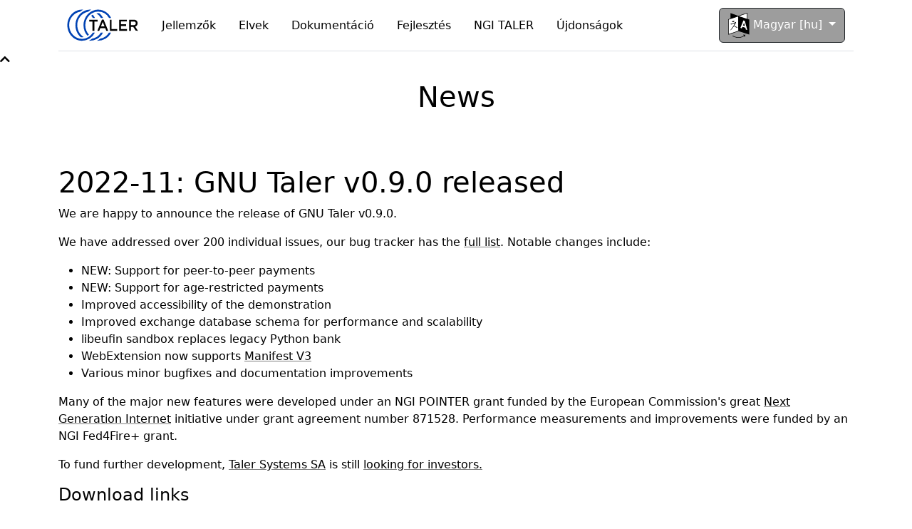

--- FILE ---
content_type: text/html
request_url: https://stage.taler.net/hu/news/2022-10.html
body_size: 4640
content:
<!DOCTYPE html>
<html lang="hu">
  <head>
    <meta charset="UTF-8"/>
    <title>GNU Taler</title>
    <meta name="description" content="Taxable Anonymous Libre Electronic Reserves" />
    <script>
        /*
        @licstart  The following is the entire license notice for the
        JavaScript code in this page.

        Copyright (C) 2014, 2015, 2016, 2020, 2021, 2022, 2023, 2024 Taler Systems SA

        The JavaScript code in this page is free software: you can
        redistribute it and/or modify it under the terms of the GNU
        General Public License (GNU GPL) as published by the Free Software
        Foundation, either version 3 of the License, or (at your option)
        any later version.  The code is distributed WITHOUT ANY WARRANTY;
        without even the implied warranty of MERCHANTABILITY or FITNESS
        FOR A PARTICULAR PURPOSE.  See the GNU GPL for more details.

        As additional permission under GNU GPL version 3 section 7, you
        may distribute non-source (e.g., minimized or compacted) forms of
        that code without the copy of the GNU GPL normally required by
        section 4, provided you include this license notice and a URL
        through which recipients can access the Corresponding Source.

        @licend  The above is the entire license notice
        for the JavaScript code in this page.
        */
    </script>
    
    <link rel="icon" type="image/ico" href="/favicon.ico?v=2">
    <link rel="alternate" hreflang="en" href="https://stage.taler.net/en/news/2022-10.html" />
    <link rel="alternate" hreflang="ar" href="https://stage.taler.net/ar/news/2022-10.html" />
    <link rel="alternate" hreflang="cs" href="https://stage.taler.net/cs/news/2022-10.html" />
    <link rel="alternate" hreflang="de" href="https://stage.taler.net/de/news/2022-10.html" />
    <link rel="alternate" hreflang="es" href="https://stage.taler.net/es/news/2022-10.html" />
    <link rel="alternate" hreflang="fi" href="https://stage.taler.net/fi/news/2022-10.html" />
    <link rel="alternate" hreflang="fr" href="https://stage.taler.net/fr/news/2022-10.html" />
    <link rel="alternate" hreflang="hi" href="https://stage.taler.net/hi/news/2022-10.html" />
    <link rel="alternate" hreflang="hu" href="https://stage.taler.net/hu/news/2022-10.html" />
    <link rel="alternate" hreflang="it" href="https://stage.taler.net/it/news/2022-10.html" />
    <link rel="alternate" hreflang="ja" href="https://stage.taler.net/ja/news/2022-10.html" />
    <link rel="alternate" hreflang="ko" href="https://stage.taler.net/ko/news/2022-10.html" />
    <link rel="alternate" hreflang="nl" href="https://stage.taler.net/nl/news/2022-10.html" />
    <link rel="alternate" hreflang="pt" href="https://stage.taler.net/pt/news/2022-10.html" />
    <link rel="alternate" hreflang="pt-br" href="https://stage.taler.net/pt_BR/news/2022-10.html" />
    <link rel="alternate" hreflang="ru" href="https://stage.taler.net/ru/news/2022-10.html" />
    <link rel="alternate" hreflang="sv" href="https://stage.taler.net/sv/news/2022-10.html" />
    <link rel="alternate" hreflang="tr" href="https://stage.taler.net/tr/news/2022-10.html" />
    <link rel="alternate" hreflang="uk" href="https://stage.taler.net/uk/news/2022-10.html" />
    <link rel="alternate" hreflang="zh-hant" href="https://stage.taler.net/zh_Hant/news/2022-10.html" />
    <link rel="alternate" hreflang="zh-hans" href="https://stage.taler.net/zh_Hans/news/2022-10.html" />

    <meta http-equiv="X-UA-Compatible" content="IE=edge">
    <meta name="viewport" content="width=device-width, initial-scale=1">
    <meta name="author" content="">
    <!-- Bootstrap core CSS -->
    <link href="../../dist/bootstrap/bootstrap.min.css" rel="stylesheet">
    <!-- One file includes all the Font Awesome Pro icons and utilities -->
    <link href="../../dist/fontawesome/css/all.min.css" rel="stylesheet">

    <!-- Custom styles for this template -->
    <link href="../../styles.css" rel="stylesheet">

    <script defer src="../../dist/bootstrap/bootstrap.bundle.min.js"></script>

    <!-- HTML5 shim and Respond.js for IE8 support of HTML5 elements and media queries -->
    <!--[if lt IE 9]>
      <script defer src="https://oss.maxcdn.com/html5shiv/3.7.2/html5shiv.min.js"></script>
      <script defer src="https://oss.maxcdn.com/respond/1.4.2/respond.min.js"></script>
    <![endif]-->

    <link rel="alternate" type="application/rss+xml" title="Taler.net rss" href="../../hu/rss.xml">  </head>
  <body id="mybody">
<div id="skip">
<a href="#maincontent" class="skip">Navigációs menü kihagyása</a>
</div>

<div class="container">
  <nav class="navbar navbar-expand-lg border-bottom">
    <div class="container-fluid">
      <a class="navbar-brand d-flex" href="../../hu/index.html">
        <img alt="Home" width="100.5" height="45" src="../../images/logo-2021.svg">
      </a>
      <button class="navbar-toggler"
              type="button"
              data-bs-toggle="collapse"
              data-bs-target="#navbarNavAltMarkup"
              aria-controls="navbarNavAltMarkup"
              aria-expanded="false"
              aria-label="Toggle navigation">
        <span class="navbar-toggler-icon"></span>
      </button>
<div class="collapse navbar-collapse" id="navbarNavAltMarkup">
        <ul class="navbar-nav me-lg-auto">
          <li class="nav-item mx-2">
  <a class="nav-link "
    href="../../hu/features.html">
    Jellemzők
  </a>
</li>
          <li class="nav-item mx-2">
  <a class="nav-link "
    href="../../hu/principles.html">
    Elvek
  </a>
</li>
          <li class="nav-item mx-2">
  <a class="nav-link "
    href="../../hu/docs.html">
    Dokumentáció
  </a>
</li>
          <li class="nav-item mx-2">
  <a class="nav-link "
    href="../../hu/development.html">
    Fejlesztés
  </a>
</li>
          <li class="nav-item mx-2">
  <a class="nav-link "
    href="../../hu/ngi-taler.html">
    NGI TALER
  </a>
</li>
          <li class="nav-item mx-2">
  <a class="nav-link "
    href="../../hu/news/index.html">
    Újdonságok
  </a>
</li>
        </ul>
        <div class="nav-item dropdown">
          <button class="btn btn-dark dropdown-toggle"
                  type="button"
                  id="dropdownMenu1"
                  data-bs-toggle="dropdown"
                  data-bs-auto-close="true"
                  aria-haspopup="true"
                  aria-expanded="true">
                  <img src="../../images/languageicon.svg"
                        height="35"
                        alt="[hu]" />
                        Magyar [hu]
          </button>
          <ul class="dropdown-menu" aria-labelledby="dropdownMenu1">
            <li><a class="dropdown-item" href="https://stage.taler.net/en/news/2022-10.html">English [en]</a></li>
    <!--              <li><a class="dropdown-item" href="https://stage.taler.net/ar/news/2022-10.html">عربى [ar]</a></li>
            <li><a class="dropdown-item" href="https://stage.taler.net/cs/news/2022-10.html">Česky [cs]</a></li>
 -->
            <li><a class="dropdown-item" href="https://stage.taler.net/de/news/2022-10.html">Deutsch [de]</a></li>
            <li><a class="dropdown-item" href="https://stage.taler.net/es/news/2022-10.html">Espa&ntilde;ol [es]</a></li>
            <li><a class="dropdown-item" href="https://stage.taler.net/fi/news/2022-10.html">Suomen kieli [fi]</a></li>
            <li><a class="dropdown-item" href="https://stage.taler.net/fr/news/2022-10.html">Fran&ccedil;ais [fr]</a></li>
    <!--              <li><a class="dropdown-item" href="https://stage.taler.net/hi/news/2022-10.html">हिंदी [hi]</a></li>
 -->
            <li><a class="dropdown-item" href="https://stage.taler.net/it/news/2022-10.html">Italiano [it]</a></li>
            <li><a class="dropdown-item" href="https://stage.taler.net/ja/news/2022-10.html">日本語 [ja]</a></li>
            <li><a class="dropdown-item" href="https://stage.taler.net/ko/news/2022-10.html">한국어 [ko]</a></li>
    <!--              <li><a class="dropdown-item" href="https://stage.taler.net/pt/news/2022-10.html">Portugu&ecirc;s [pt]</a></li>
 -->
    <!--              <li><a class="dropdown-item" href="https://stage.taler.net/pt_BR/news/2022-10.html">Portugu&ecirc;s (Brazil) [pt_BR]</a></li>
 -->
            <li><a class="dropdown-item" href="https://stage.taler.net/ru/news/2022-10.html">&#x420;&#x443;&#x301;&#x441;&#x441;&#x43A;&#x438;&#x439;&#x20;&#x44F;&#x437;&#x44B;&#x301;&#x43A; [ru]</a></li>
            <li><a class="dropdown-item" href="https://stage.taler.net/sv/news/2022-10.html">Svenska [sv]</a></li>
            <li><a class="dropdown-item" href="https://stage.taler.net/tr/news/2022-10.html">T&uuml;rk&ccedil;e [tr]</a></li>
            <li><a class="dropdown-item" href="https://stage.taler.net/uk/news/2022-10.html">Українська [uk]</a></li>
            <li><a class="dropdown-item" href="https://stage.taler.net/zh_Hant/news/2022-10.html">繁體中文 [zh]</a></li>
            <li><a class="dropdown-item" href="https://stage.taler.net/zh_Hans/news/2022-10.html">简体中文 [zh_Hans]</a></li>
          </ul>
        </div>
      </div>
    </div>
  </nav>
</div>    <div id="body_content" class="bg-near-white">
      <a href="#" id="jump-top" role="button">
        <i class="fas fa-chevron-up"></i>
      </a>
        <div class="container-fluid">
          <div class="container text-center">
            <h1>News</h1>
          </div>
        </div>
        <div class="container">
          <article id="newspost-content">
<h1>2022-11: GNU Taler v0.9.0 released</h1>
<p>
We are happy to announce the release of GNU Taler v0.9.0.
</p>
<p>
We have addressed over 200 individual issues, our bug tracker
has the <a href="https://bugs.gnunet.org/changelog_page.php?version_id=295">full list</a>.
Notable changes include:
</p>
<ul>
<li>NEW: Support for peer-to-peer payments</li>
<li>NEW: Support for age-restricted payments</li>
<li>Improved accessibility of the demonstration</li>
<li>Improved exchange database schema for performance and scalability</li>
<li>libeufin sandbox replaces legacy Python bank</li>
<li>WebExtension now supports <a href="https://www.eff.org/deeplinks/2021/12/chrome-users-beware-manifest-v3-deceitful-and-threatening">Manifest V3</a></li>
<li>Various minor bugfixes and documentation improvements</li>
</ul>
<p>
Many of the major new features were developed under an NGI POINTER grant
funded by the European Commission's great <a href="https://ngi.eu/">Next
Generation Internet</a> initiative under grant
agreement number 871528.
Performance measurements and improvements were funded by an NGI Fed4Fire+
grant.
</p>
<p>
To fund further development,
<a href="https://taler-systems.com/">Taler Systems SA</a> is still
<a href="2022-11.html">looking for investors.</a>
</p>
<h4>Download links</h4>
<p>
The wallet has its own download site <a
href="https://wallet.taler.net/">here</a>.  The exchange, merchant backend,
sync and bank components are distributed via the GNU FTP mirrors.
</p>
<ul>
<li><a href="http://ftpmirror.gnu.org/taler/taler-exchange-0.9.0.tar.gz">http://ftpmirror.gnu.org/taler/taler-exchange-0.9.0.tar.gz</a></li>
<li><a href="http://ftpmirror.gnu.org/taler/taler-exchange-0.9.0.tar.gz.sig">http://ftpmirror.gnu.org/taler/taler-exchange-0.9.0.tar.gz.sig</a></li>
<li><a href="http://ftpmirror.gnu.org/taler/taler-merchant-0.9.0.tar.gz">http://ftpmirror.gnu.org/taler/taler-merchant-0.9.0.tar.gz</a></li>
<li><a href="http://ftpmirror.gnu.org/taler/taler-merchant-0.9.0.tar.gz.sig">http://ftpmirror.gnu.org/taler/taler-merchant-0.9.0.tar.gz.sig</a></li>
<li><a href="http://ftpmirror.gnu.org/taler/taler-wallet-0.9.0.tar.gz">http://ftpmirror.gnu.org/taler/taler-wallet-0.9.0.tar.gz</a></li>
<li><a href="http://ftpmirror.gnu.org/taler/taler-wallet-0.9.0.tar.gz.sig">http://ftpmirror.gnu.org/taler/taler-wallet-0.9.0.tar.gz.sig</a></li>
<li><a href="http://ftpmirror.gnu.org/taler/sync-0.9.0.tar.gz">http://ftpmirror.gnu.org/taler/sync-0.9.0.tar.gz</a></li>
<li><a href="http://ftpmirror.gnu.org/taler/sync-0.9.0.tar.gz.sig">http://ftpmirror.gnu.org/taler/sync-0.9.0.tar.gz.sig</a></li>
<li><a href="http://ftpmirror.gnu.org/taler/taler-mdb-0.9.0.tar.gz">http://ftpmirror.gnu.org/taler/taler-mdb-0.9.0.tar.gz</a></li>
<li><a href="http://ftpmirror.gnu.org/taler/taler-mdb-0.9.0.tar.gz.sig">http://ftpmirror.gnu.org/taler/taler-mdb-0.9.0.tar.gz.sig</a></li>
<li><a href="http://ftpmirror.gnu.org/taler/taler-twister-0.9.0.tar.gz">http://ftpmirror.gnu.org/taler/taler-twister-0.9.0.tar.gz</a></li>
<li><a href="http://ftpmirror.gnu.org/taler/taler-twister-0.9.0.tar.gz.sig">http://ftpmirror.gnu.org/taler/taler-twister-0.9.0.tar.gz.sig</a></li>
</ul>
<p>
You must first install <a href="https://gnunet.org/en/news/2022-11-0.18.0.html">GNUnet v0.18</a> to compile GNU Taler 0.9.0 from source.
</p>
          </article>
        </div>
    </div>
<footer id="footer">
  <div class="container">
   <div class="row justify-content-center">
      <div class="col-30">
        <hr style="border-top: 1px solid #00000069; padding-bottom: 1em" />
      </div>
    </div>
    <div class="row">
      <div class="col-md-4 col-sm-12">
      <h4>Gyors linkek</h4>
        <ul class="footer-list">
          <li><a href="../../hu/faq.html">GYIK</a></li>
          <li><a href="../../hu/docs.html">Dokumentáció</a></li>
          <li><a href="../../hu/bibliography.html">Bibliográfia</a></li>
          <li><a href="../../hu/development.html">Fejlesztés</a></li>
          <li><a href="../../hu/contact.html">Kapcsolatfelvétel áttekintése</a></li>
          <li><a href="https://bugs.taler.net/" target="_blank" rel="noopener noreferrer">Hibakövető (Mantis)</a></li>
          <li><a href="https://demo.taler.net/" target="_blank" rel="noopener noreferrer">Taler Demo oldal</a></li>
          <li><a href="https://lists.gnu.org/mailman/listinfo/taler" target="_blank" rel="noopener noreferrer">A levelezési listá</a></li>
        </ul>
      </div>
      <div class="col-md-4 col-sm-12">
        <h4>E-mail kapcsolat</h4>
        <ul class="footer-list">
          <li><a href="mailto:contact'AT'taler.net">Általános megkeresések</a></li>
          <li><a href="mailto:sales'AT'taler.net">Értékesítés</a></li>
          <li><a href="mailto:marketing'AT'taler.net">Marketing</a></li>
          <li><a href="mailto:press'AT'taler.net">Sajtókapcsolatok és médiakapcsolat</a></li>
          <li><a href="mailto:invest'AT'taler.net">Kapcsolatfelvétel befektetők számára</a></li>
          <li><a href="mailto:support'AT'taler.net">Támogatás</a></li>
          <li><a href="mailto:taler'AT'gnu.org">Levélcímlista</a></li>
        </ul>
      </div>
      <div class="col-md-4 col-sm-20">
      <h4>Impresszum</h4>
        <ul class="footer-list">
          <li>&copy; 2015-2026 <a href="https://gnunet.org/en/ev.html" target="_blank" rel="noopener noreferrer">GNUnet e.V.</a> &amp;
          <a href="https://www.taler-systems.com/" target="_blank" rel="noopener noreferrer">Taler Systems SA</a>.</li>
          <li>A GNU Talert a <a href="https://www.gnu.org/">GNU projekt</a> részeként fejlesztik a GNU operációs rendszerhez.</li>
          <li>Hálásak vagyunk a <a href="https://www.bfh.ch/" target="_blank" rel="noopener noreferrer">BFH</a> támogatásáért és ingyenes tárhelyszolgáltatásért.</li>
          <li>Ez az oldal kizárólag a <a href="https://www.gnu.org/" target="_blank" rel="noopener noreferrer">szabad szoftver</a> használatával készült.&nbsp;
          <a href="https://taler.net/javascript.html" data-jslicense="1" target="_blank" rel="noopener noreferrer">JavaScript licenc információk</a></li>
        </ul>
      </div>
    </div>
  </div>
</footer>  </body>
</html>

--- FILE ---
content_type: text/css
request_url: https://stage.taler.net/styles.css
body_size: 6526
content:
.lang-slector {
  float: right;
  padding-top: 2mm;
  padding-bottom: 4mm;
  margin-left: 15px;
  margin-right: 15px;
}

html {
  overflow-y: scroll;
}

ul nav {
  background-color: rgb(8, 8, 8);
  border-radius: 0px;
}

.c_acronym {
  background-color: #A5C663;
}

.wallet-teaser-text {
  padding-bottom: 2em;
}

.install-button {
  border: none;
  padding: 8px 8px;
  background-color: #0042b3;
  color: #fff;
}

.extension.row>.col-lg-6 {
  padding-bottom: 2em;
}

a,
a:link,
a:visited {
  text-decoration: grey underline;
  color: black;
}

nav a,
nav a:link,
nav a:visited {
  text-decoration: none;
}

.navbar-light .navbar-nav .nav-link {
  /* 0,0,0,.5 makes it problematic to read,
       simply black is less problematic */
  color: rgb(0, 0, 0);
  text-decoration: underline;
}

.skip {
  position: absolute;
  left: -10000px;
  top: auto;
  width: 1px;
  height: 1px;
  overflow: hidden;
}

.skip:focus {
  position: static;
  width: auto;
  height: auto;
  background: white;
  padding: 5px;
}

#body_content a:hover {
  transition: background-color 0.3s;
  background-color: rgba(200, 200, 200, 0.5);
}

.c_intro {
  min-height: 97vh;
}

/* don't show the language selector in the dropdown on mobile devices,
 * since it's in the top bar already.
 */
.in .nav-lang {
  display: none;
}

.mobile-lang {
  margin-left: 5px;
  margin-top: 8px;
}

#mybody {
  /* override ugly bootstrap defaults */
  color: black;
  position: relative;
  min-height: 100%;
}

#body_content {
  height: 100%;
}

footer {
  position: relative;
  bottom: 0;
  height: 340px;
}

.btn-dark {
  background-color: #9d9d9d;
}


#mybody nav {
  border-radius: 0px;
}

footer {
  padding-top: 2em;
  margin-top: 2em;
}


#body_content .container {
  margin-bottom: 2em;
  padding-top: 1em;
  padding-bottom: 1em;
}

#body_content {
  /* push footer down */
  min-height: 80vh;
}

.footer-list {
  list-style: none;
}

.cushion-above {
  padding-top: 2em;
}

.cushion-below {
  padding-bottom: 2em;
}

.invert {
  -webkit-filter: invert(100%);
  filter: invert(100%);
}

/* overrides bootstrap defaults.  */
.navbar-brand {
  display: contents;
}

.checkmark {
  height: 1em;
  width: 1em;
  margin-right: 0.3em;
  vertical-align: baseline;
  position: relative;
  top: 0.2em;
}

.checklist {
  margin-top: 1em;
  margin-bottom: 1em;
  list-style-type: none;
  padding-left: 0px;
  font-size: 1.2rem;
}

.tlr {
  display: inline-block;
  position: relative;
}

.tlr::before {
  content: "";
  position: absolute;
  width: 100%;
  height: 25%;
  bottom: 0;
  left: 0.2em;
  background: rgba(170, 57, 57, 0.3);
  z-index: -1;
}


.timeline header {
  text-align: left;
  margin-bottom: 5px;
}

ul.timeline {
  list-style-type: none;
  position: relative;
}

ul.timeline:before {
  content: ' ';
  background: #d4d9df;
  display: inline-block;
  position: absolute;
  left: 29px;
  width: 2px;
  height: 100%;
  z-index: 400;
}

ul.timeline>li {
  margin: 20px 0;
  padding-left: 20px;
}

ul.timeline>li:before {
  content: ' ';
  background: white;
  display: inline-block;
  position: absolute;
  border-radius: 50%;
  border: 3px solid #0042b3;
  left: 20px;
  width: 20px;
  height: 20px;
  z-index: 400;
}

.section-consortium .divider {
  position: relative;
  border-bottom: 1px solid #f0f0f0;
  margin-bottom: 30px;
  margin-top: 30px;
}

.section-consortium .divider:before {
  position: absolute;
  content: '';
  width: 30px;
  height: 30px;
  border: 1px solid #f0f0f0;
  left: 50%;
  margin-left: -15px;
  top: 50%;
  background: #fff;
  margin-top: -15px;
  -webkit-transform: rotate(45deg);
  -moz-transform: rotate(45deg);
  -ms-transform: rotate(45deg);
  transform: rotate(45deg);
}

.section-consortium .divider:after {
  position: absolute;
  content: '';
  width: 20px;
  height: 20px;
  border: 1px solid #A5C663;
  left: 50%;
  margin-left: -10px;
  top: 50%;
  background: #A5C663;
  margin-top: -10px;
  -webkit-transform: rotate(45deg);
  -moz-transform: rotate(45deg);
  -ms-transform: rotate(45deg);
  transform: rotate(45deg);
}

.section-consortium .card-note {
  overflow: hidden;
  line-height: 1.5rem;
  height: 4.5rem;
  min-height: 4.5rem;
}


.consortium a,
.consortium a:link,
.consortium a:visited {
  text-decoration: underline;
  color: black;
}

.consortium h4 {
  color: #555;
  text-align: left;
  text-transform: uppercase;
  font-weight: bold;
  position: relative;
  margin: 30px 0 60px;
  padding: 5px;
}

.consortium h4::after {
  content: "";
  width: 170px;
  position: absolute;
  text-align: left;
  height: 13%;
  bottom: 0;
  left: 0.2em;
  background: #4e7bca;
  z-index: -1;
}

.consortium .list-group {
  max-height: 400px;
  margin-bottom: 10px;
  overflow: scroll;
  -webkit-overflow-scrolling: touch;
}

.consortium .mb-1 {
  color: #555;
}

.consortium .list-group-item,
.consortium .list-group-item-action {
  text-decoration: none;
}

.announce .col-center {
  margin: 0 auto;
  float: none !important;
}

.announce .carousel {
  margin-bottom: 10px;
  padding: 0 70px;
}

.announce .description {
  max-height: 100px;
  min-height: 100px;
  overflow: scroll;
}

.announce .contact {
  max-height: 90px;
  min-height: 90px;
  /* overflow: scroll; */
}

.announce .carousel .carousel-item {
  color: #999;
  font-size: 14px;
  text-align: center;
  overflow: hidden;
  min-height: 290px;
}

.announce .carousel .carousel-item .img-box {
  width: 258px;
  height: 160px;
  margin: 0 auto;
  padding: 5px;
  border: 1px solid #ddd;
  border-radius: 5%;
}

.announce .carousel .img-box img {
  width: 100%;
  height: 100%;
  display: block;
  border-radius: 5px;
}

.announce .carousel .testimonial {
  padding: 30px 0 10px;
}

.announce .carousel .overview {
  font-style: italic;
}

.announce .carousel .overview b {
  text-transform: uppercase;
  color: #4e7bca;
}

.announce .carousel-control-prev,
.announce .carousel-control-next {
  width: 40px;
  height: 40px;
  margin-top: -20px;
  top: 50%;
  background: none;
}

.announce .carousel-control-prev i,
.announce .carousel-control-next i {
  font-size: 68px;
  line-height: 42px;
  position: absolute;
  display: inline-block;
  color: rgba(0, 0, 0, 0.8);
  text-shadow: 0 3px 3px #e6e6e6, 0 0 0 #000;
}

.announce .carousel-indicators {
  bottom: -40px;
}

.announce .carousel-indicators button,
.announce .carousel-indicators button.active {
  width: 12px;
  height: 12px;
  margin: 1px 3px;
  border-radius: 50%;
  border: none;
}

.announce .carousel-indicators button {
  background: #999;
  border-color: transparent;
  box-shadow: inset 0 2px 1px rgba(0, 0, 0, 0.2);
}

.announce .carousel-indicators button.active {
  background: #555;
  box-shadow: inset 0 2px 1px rgba(0, 0, 0, 0.2);
}


--- FILE ---
content_type: image/svg+xml
request_url: https://stage.taler.net/images/logo-2021.svg
body_size: 1416
content:
<?xml version="1.0" encoding="UTF-8" standalone="no"?><svg xmlns="http://www.w3.org/2000/svg" width="670" height="300" viewBox="0 0 201 90"><g fill="#0042b3" fill-rule="evenodd" stroke-width=".3"><path d="M86.7 1.1c15.6 0 29 9.4 36 23.2h-5.9A35.1 35.1 0 0086.7 6.5C67 6.5 51 23.6 51 44.7c0 10.4 3.8 19.7 10 26.6a31.4 31.4 0 01-4.2 3A45.2 45.2 0 0146 44.7c0-24 18.2-43.6 40.7-43.6zm35.8 64.3a40.4 40.4 0 01-39 22.8c3-1.5 6-3.5 8.6-5.7a35.6 35.6 0 0024.6-17.1z"/><path d="M64.2 1.1l3.1.1c-3 1.6-5.9 3.5-8.5 5.8a37.5 37.5 0 00-30.2 37.7c0 14.3 7.3 26.7 18 33.3a29.6 29.6 0 01-8.5.2c-9-8-14.6-20-14.6-33.5 0-24 18.2-43.6 40.7-43.6zm5.4 81.4a35.6 35.6 0 0024.6-17.1h5.9a40.4 40.4 0 01-39 22.8c3-1.5 5.9-3.5 8.5-5.7zm24.8-58.2a37 37 0 00-12.6-12.8 29.6 29.6 0 018.5-.2c4 3.6 7.4 8 9.9 13z"/><path d="M41.8 1.1c1 0 2 0 3.1.2-3 1.5-5.9 3.4-8.5 5.6A37.5 37.5 0 006.1 44.7c0 21.1 16 38.3 35.7 38.3 12.6 0 23.6-7 30-17.6h5.8a40.4 40.4 0 01-35.8 23C19.3 88.4 1 68.8 1 44.7c0-24 18.2-43.6 40.7-43.6zm30.1 23.2a38.1 38.1 0 00-4.5-6.1c1.3-1.2 2.7-2.2 4.3-3 2.3 2.7 4.4 5.8 6 9.1z"/></g><path d="M76.1 34.4h9.2v-5H61.9v5H71v26h5.1zM92.6 52.9h13.7l3 7.4h5.3l-12.7-31.2h-4.7L84.5 60.3h5.2zm11.8-4.9h-9.9l5-12.4zM123.8 29.4h-4.6v31h20.6v-5h-16zM166.5 29.4H145v31h21.6v-5H150v-8.3h14.5v-4.9h-14.5v-8h16.4zM191.2 39.5c0 1.6-.5 2.8-1.6 3.8s-2.6 1.4-4.4 1.4h-7.4V34.3h7.4c1.9 0 3.4.4 4.4 1.3 1 .9 1.6 2.2 1.6 3.9zm6 20.8l-7.7-11.7c1-.3 1.9-.7 2.7-1.3a8.8 8.8 0 003.6-4.6c.4-1 .5-2.2.5-3.5 0-1.5-.2-2.9-.7-4.1a8.4 8.4 0 00-2.1-3.1c-1-.8-2-1.5-3.4-2-1.3-.4-2.8-.6-4.5-.6h-12.9v31h5V49.4h6.5l7 10.8z"/></svg>